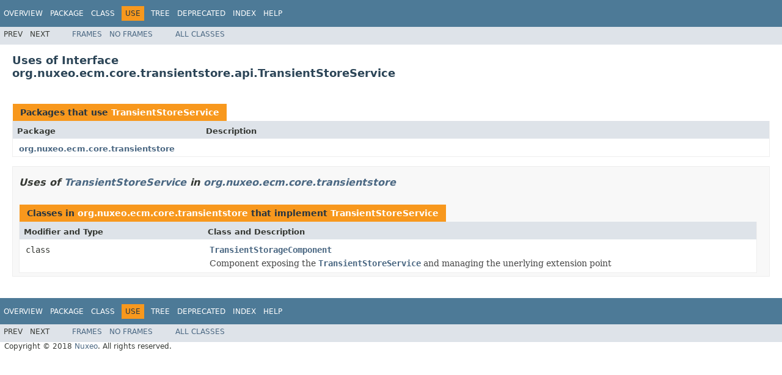

--- FILE ---
content_type: text/html
request_url: https://community.nuxeo.com/api/nuxeo/10.2/javadoc/org/nuxeo/ecm/core/transientstore/api/class-use/TransientStoreService.html
body_size: 1532
content:
<!DOCTYPE HTML PUBLIC "-//W3C//DTD HTML 4.01 Transitional//EN" "http://www.w3.org/TR/html4/loose.dtd">
<!-- NewPage -->
<html lang="en">
<head>
<!-- Generated by javadoc (1.8.0_77) on Tue Jul 24 05:35:04 UTC 2018 -->
<meta http-equiv="Content-Type" content="text/html; charset=UTF-8">
<title>Uses of Interface org.nuxeo.ecm.core.transientstore.api.TransientStoreService (Nuxeo ECM Projects 10.2-SNAPSHOT API)</title>
<meta name="date" content="2018-07-24">
<link rel="stylesheet" type="text/css" href="../../../../../../../stylesheet.css" title="Style">
<script type="text/javascript" src="../../../../../../../script.js"></script>
</head>
<body>
<script type="text/javascript"><!--
    try {
        if (location.href.indexOf('is-external=true') == -1) {
            parent.document.title="Uses of Interface org.nuxeo.ecm.core.transientstore.api.TransientStoreService (Nuxeo ECM Projects 10.2-SNAPSHOT API)";
        }
    }
    catch(err) {
    }
//-->
</script>
<noscript>
<div>JavaScript is disabled on your browser.</div>
</noscript>
<!-- ========= START OF TOP NAVBAR ======= -->
<div class="topNav"><a name="navbar.top">
<!--   -->
</a>
<div class="skipNav"><a href="#skip.navbar.top" title="Skip navigation links">Skip navigation links</a></div>
<a name="navbar.top.firstrow">
<!--   -->
</a>
<ul class="navList" title="Navigation">
<li><a href="../../../../../../../overview-summary.html">Overview</a></li>
<li><a href="../package-summary.html">Package</a></li>
<li><a href="../../../../../../../org/nuxeo/ecm/core/transientstore/api/TransientStoreService.html" title="interface in org.nuxeo.ecm.core.transientstore.api">Class</a></li>
<li class="navBarCell1Rev">Use</li>
<li><a href="../package-tree.html">Tree</a></li>
<li><a href="../../../../../../../deprecated-list.html">Deprecated</a></li>
<li><a href="../../../../../../../index-all.html">Index</a></li>
<li><a href="../../../../../../../help-doc.html">Help</a></li>
</ul>
</div>
<div class="subNav">
<ul class="navList">
<li>Prev</li>
<li>Next</li>
</ul>
<ul class="navList">
<li><a href="../../../../../../../index.html?org/nuxeo/ecm/core/transientstore/api/class-use/TransientStoreService.html" target="_top">Frames</a></li>
<li><a href="TransientStoreService.html" target="_top">No&nbsp;Frames</a></li>
</ul>
<ul class="navList" id="allclasses_navbar_top">
<li><a href="../../../../../../../allclasses-noframe.html">All&nbsp;Classes</a></li>
</ul>
<div>
<script type="text/javascript"><!--
  allClassesLink = document.getElementById("allclasses_navbar_top");
  if(window==top) {
    allClassesLink.style.display = "block";
  }
  else {
    allClassesLink.style.display = "none";
  }
  //-->
</script>
</div>
<a name="skip.navbar.top">
<!--   -->
</a></div>
<!-- ========= END OF TOP NAVBAR ========= -->
<div class="header">
<h2 title="Uses of Interface org.nuxeo.ecm.core.transientstore.api.TransientStoreService" class="title">Uses of Interface<br>org.nuxeo.ecm.core.transientstore.api.TransientStoreService</h2>
</div>
<div class="classUseContainer">
<ul class="blockList">
<li class="blockList">
<table class="useSummary" border="0" cellpadding="3" cellspacing="0" summary="Use table, listing packages, and an explanation">
<caption><span>Packages that use <a href="../../../../../../../org/nuxeo/ecm/core/transientstore/api/TransientStoreService.html" title="interface in org.nuxeo.ecm.core.transientstore.api">TransientStoreService</a></span><span class="tabEnd">&nbsp;</span></caption>
<tr>
<th class="colFirst" scope="col">Package</th>
<th class="colLast" scope="col">Description</th>
</tr>
<tbody>
<tr class="altColor">
<td class="colFirst"><a href="#org.nuxeo.ecm.core.transientstore">org.nuxeo.ecm.core.transientstore</a></td>
<td class="colLast">&nbsp;</td>
</tr>
</tbody>
</table>
</li>
<li class="blockList">
<ul class="blockList">
<li class="blockList"><a name="org.nuxeo.ecm.core.transientstore">
<!--   -->
</a>
<h3>Uses of <a href="../../../../../../../org/nuxeo/ecm/core/transientstore/api/TransientStoreService.html" title="interface in org.nuxeo.ecm.core.transientstore.api">TransientStoreService</a> in <a href="../../../../../../../org/nuxeo/ecm/core/transientstore/package-summary.html">org.nuxeo.ecm.core.transientstore</a></h3>
<table class="useSummary" border="0" cellpadding="3" cellspacing="0" summary="Use table, listing classes, and an explanation">
<caption><span>Classes in <a href="../../../../../../../org/nuxeo/ecm/core/transientstore/package-summary.html">org.nuxeo.ecm.core.transientstore</a> that implement <a href="../../../../../../../org/nuxeo/ecm/core/transientstore/api/TransientStoreService.html" title="interface in org.nuxeo.ecm.core.transientstore.api">TransientStoreService</a></span><span class="tabEnd">&nbsp;</span></caption>
<tr>
<th class="colFirst" scope="col">Modifier and Type</th>
<th class="colLast" scope="col">Class and Description</th>
</tr>
<tbody>
<tr class="altColor">
<td class="colFirst"><code>class&nbsp;</code></td>
<td class="colLast"><code><span class="memberNameLink"><a href="../../../../../../../org/nuxeo/ecm/core/transientstore/TransientStorageComponent.html" title="class in org.nuxeo.ecm.core.transientstore">TransientStorageComponent</a></span></code>
<div class="block">Component exposing the <a href="../../../../../../../org/nuxeo/ecm/core/transientstore/api/TransientStoreService.html" title="interface in org.nuxeo.ecm.core.transientstore.api"><code>TransientStoreService</code></a> and managing the unerlying extension point</div>
</td>
</tr>
</tbody>
</table>
</li>
</ul>
</li>
</ul>
</div>
<!-- ======= START OF BOTTOM NAVBAR ====== -->
<div class="bottomNav"><a name="navbar.bottom">
<!--   -->
</a>
<div class="skipNav"><a href="#skip.navbar.bottom" title="Skip navigation links">Skip navigation links</a></div>
<a name="navbar.bottom.firstrow">
<!--   -->
</a>
<ul class="navList" title="Navigation">
<li><a href="../../../../../../../overview-summary.html">Overview</a></li>
<li><a href="../package-summary.html">Package</a></li>
<li><a href="../../../../../../../org/nuxeo/ecm/core/transientstore/api/TransientStoreService.html" title="interface in org.nuxeo.ecm.core.transientstore.api">Class</a></li>
<li class="navBarCell1Rev">Use</li>
<li><a href="../package-tree.html">Tree</a></li>
<li><a href="../../../../../../../deprecated-list.html">Deprecated</a></li>
<li><a href="../../../../../../../index-all.html">Index</a></li>
<li><a href="../../../../../../../help-doc.html">Help</a></li>
</ul>
</div>
<div class="subNav">
<ul class="navList">
<li>Prev</li>
<li>Next</li>
</ul>
<ul class="navList">
<li><a href="../../../../../../../index.html?org/nuxeo/ecm/core/transientstore/api/class-use/TransientStoreService.html" target="_top">Frames</a></li>
<li><a href="TransientStoreService.html" target="_top">No&nbsp;Frames</a></li>
</ul>
<ul class="navList" id="allclasses_navbar_bottom">
<li><a href="../../../../../../../allclasses-noframe.html">All&nbsp;Classes</a></li>
</ul>
<div>
<script type="text/javascript"><!--
  allClassesLink = document.getElementById("allclasses_navbar_bottom");
  if(window==top) {
    allClassesLink.style.display = "block";
  }
  else {
    allClassesLink.style.display = "none";
  }
  //-->
</script>
</div>
<a name="skip.navbar.bottom">
<!--   -->
</a></div>
<!-- ======== END OF BOTTOM NAVBAR ======= -->
<p class="legalCopy"><small>Copyright &#169; 2018 <a href="http://www.nuxeo.com">Nuxeo</a>. All rights reserved.</small></p>
</body>
</html>
